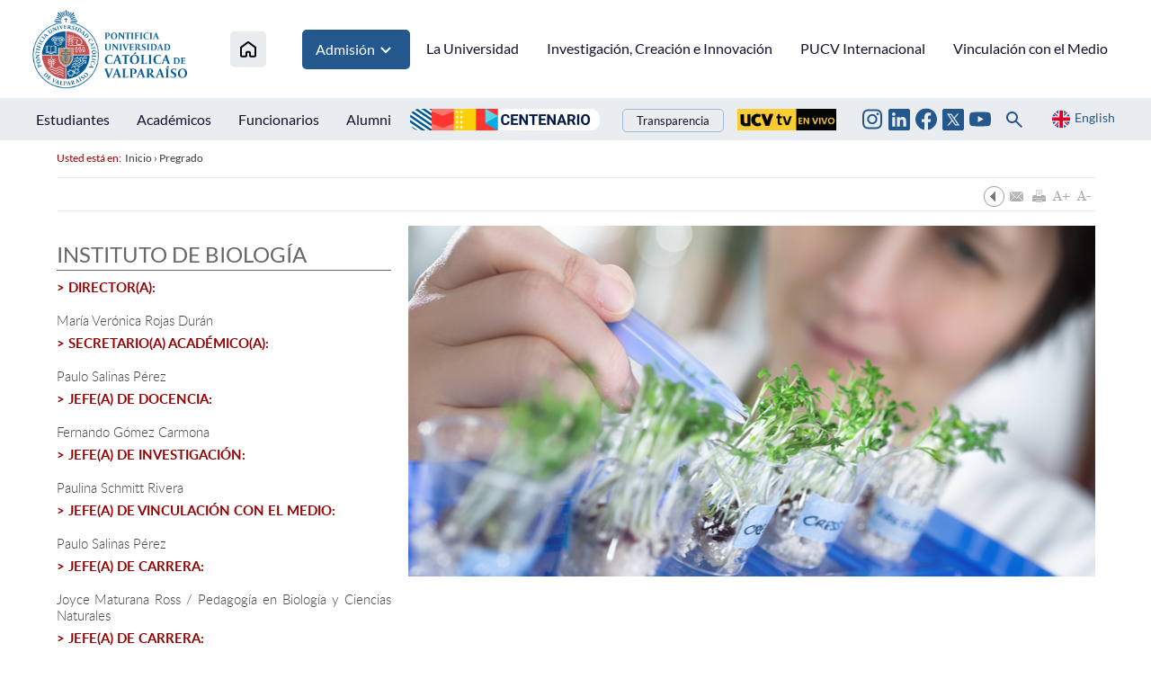

--- FILE ---
content_type: text/css; charset=utf-8
request_url: http://www.ucv.cl/pucv/css/v1/global.css
body_size: 10868
content:
@charset "UTF-8";
/*--------------- Comunes ---------------*/
html { -webkit-text-size-adjust: none;}
body {background:#FFFFFF; font-family:'LatoRegular', Arial, Helvetica, sans-serif; margin:0;}
* {font-family:'LatoRegular', Arial, Helvetica, sans-serif;}
a {text-decoration:none; color:#37240C; outline:none;}
a:hover {text-decoration:underline;}
strong {font-weight:bold;}
.separa {width:100%; clear:both; height:0; display:block; margin:0; padding:0;}
.aleft {float:left;}
.aright {float:right;}
.anone {float:none;}
.hide {display:none;}
.left {text-align:left;}
.right {text-align:right;}
.hide {display:none;}
.block, .show {display:block;}
.breadcrumbs { font-family:LatoRegular,Verdana, Geneva, sans-serif; display:block; font-size:12px; color:#960000; margin:1.3em 0;}
.breadcrumbs a {color:#363636; font-family:LatoRegular,Verdana, Geneva, sans-serif;}
.subir {margin:0; padding:.5em 0 1em 0; font-size:12px; font-weight:normal; color:#0e7a7a; text-align:right;}
.subir a {margin:0; font-size:11px;  font-weight:normal; color:#003366; text-align:right; background:#F0F0F0; border-radius:3px; padding:.5em 1.2em; text-decoration:none;}
.subir a:hover {background:#003366; color:#FFFFFF;}
.autor {display:block; font-size:12px; color:#000000; font-style:italic; margin:8px 0;}
.only-responsive {display:none;}
.margin-middle {margin:0 auto !important; display:table;}
.margin0 {margin:0 !important;}
.m-top20 {margin:20px 0 0 0;}
.aleft.m-top20 {margin:20px 0 0 6px !important;}
/* FIN Comunes */

/*--------------- Estructurales ---------------*/
#main {margin:0 auto; clear:both;}
#header {width:100%; display:block; margin:0 auto; padding:0; position:relative;}
#footer {width:100%; display:block; margin:0 auto; background:#F0F0F0;}

#header .auxi.caja-blanca {max-width:1155px;}
#header  .caja-gris.grid-12 .usuarios.grid-11 {max-width:1155px; margin:0 auto;}
/* FIN Estructurales */

/*--------------- Header ---------------*/
#header .auxi.caja-blanca {margin:0 auto; padding:0;}
h1#logo {margin:20px 0 0;}
.redes-sociales.aright.grid-5 {min-width:425px; width:auto;}

/*Menu principal*/
.temas .menu-principal li.first {border:0;}
.temas .menu-principal li.first a {background:url(/pucv/imag/v1/auxi/icoHomeOn.png) no-repeat 20px 68px; width:55px; text-align:left; padding:70px 0 0 40px; }
.temas .menu-principal li {float:left; border-left:1px solid #f5f5f7;text-align:center;}
.temas .menu-principal li a {color:#12132a; float:left; font-family:LatoLight,Verdana,Geneva,sans-serif; font-size:13px; height:78px; line-height:120%; padding:70px 10px 0; width:90px; font-weight:bold; transition:all 0.3s ease-out 0s; }
.temas .menu-principal li:hover a {transition:all 0.3s ease-out 0s; background-color:#f0f3f5; text-decoration:none;}
.temas .menu-principal li.first:hover a {background:url(/pucv/imag/v1/auxi/icoHomeOf.png) no-repeat 20px 68px #f0f3f5;}

.temas .menu-principal li.selected {background-color:#f0f3f5;}
.temas .menu-principal li.first.selected a {background:url(/pucv/imag/v1/auxi/icoHomeOf.png) no-repeat 20px 68px;}
/*menu responsive*/
#header .menu_btn {width:100%; color:#ffffff; cursor:pointer; display:none; padding:0; text-align:left; clear:both; margin:0 auto; background:#000031;}
#header .menu_btn img {margin:0 auto; display:table;}
#header .menu_btn strong {float:left; margin:10px 5px 0 0;}
#header .menu_btn.activo { background:#000031;}

/*Menu secundario*/
.caja-gris {background-color:#eaedef;}
.usuarios.grid-11 {margin:0 auto;}
ul.menu-secundario {float:left; margin:10px 0;}

ul.menu-secundario li, ul.menu-secundario li + li {padding:3px 20px 3px 20px; margin:0;}
ul.menu-secundario li.selected, ul.menu-secundario li:hover {background-color:#d9dbdd; margin:0 transition: all 0.3s ease-out 0s;}
ul.menu-secundario li:hover a {text-decoration:none;}
		
ul.menu-secundario li {float:left; transition: all 0.3s ease-out 0s;}
ul.menu-secundario li + li { border-left:1px solid #687782;}
ul.menu-secundario li a {float:left; font-family:LatoBold,Verdana,Geneva,sans-serif; font-size:15px; color:#687782;}

.aright.grid-5 {width:36%;}
.usuarios ul.social {float:right;}
.usuarios ul.social li {float:left; margin:8px 15px 0 0;}
.usuarios ul.social li + li, .usuarios ul.social li.banner {margin:4px 0 0 3px;}
.usuarios ul.social li a {font-family:LatoLight,Verdana,Geneva,sans-serif; font-size:11px; color:#12132a;}
.buscador {float:right; background-color:#f9f9fa; border:1px solid #999898; width:200px; margin:4px 0 0 4px;}
.buscador .boto-buscar {background:url(/pucv/imag/v1/auxi/icoHomeOf.png) no-repeat left 68px;}
.buscador .campo {border:1px solid #FFF; padding:3px 5px; width:92%; color:#B3B4B4;}
.buscador .lupa {float:left; height:26px; width:26px;}

/* FIN Header */


/*--------------- MAIN ---------------*/

/*Slider Postgrados*/
.bx-wrapper {position:relative;}
#destacado.postgrado {position:relative; margin:0 auto;}
#destacado.postgrado .breadcrumbs.portada {background:url(/pucv/imag/v1/bg/Bg_transparente1.png) repeat left top; position:absolute; left:100px; top:45px; z-index:99; padding:10px; margin:0;}
#destacado.postgrado .breadcrumbs.portada, #destacado.postgrado .breadcrumbs.portada a {color:#fff; font-family:LatoRegular,Verdana,Geneva,sans-serif;}
ul.bxslider li .box-txt {background:url(/pucv/imag/v1/bg/Bg_transparente1.png) repeat left top; position:absolute; left:45px; bottom:15px; padding:10px;
-moz-border-radius-topleft:15px;
-webkit-border-top-left-radius:15px;
 border-top-left-radius:15px;
-moz-border-radius-bottomright:15px;
-webkit-border-bottom-right-radius:15px;
border-bottom-right-radius:15px;
}
ul.bxslider li .aright.box-txt {right:100px; left:auto;}
#destacado.postgrado .breadcrumbs.portada {background:url("/pucv/imag/v1/bg/Bg_transparente1.png") repeat scroll left top; left:45px; margin:0; padding:10px; position:absolute; top:45px; z-index:99;
-moz-border-radius-topright: 5px;
-webkit-border-top-right-radius: 5px;
border-top-right-radius: 5px;
-moz-border-radius-bottomleft: 5px;
-webkit-border-bottom-left-radius: 5px;
border-bottom-left-radius: 5px;}
ul.bxslider li img {width:100%; height:auto;}
ul.bxslider li .box-txt h2 {font-size:25px; line-height:110%; margin:0 0 10px;font-family:LatoBold,Verdana,Geneva,sans-serif; color:#FFF;}
ul.bxslider li .box-txt h2 a {font-family:LatoBold,Verdana,Geneva,sans-serif; color:#FFF;}
ul.bxslider li .box-txt p {font-family:LatoLight,Verdana,Geneva,sans-serif; color:#FFF; font-size:16px; line-height:125%; text-align:justify;}
ul.bxslider li .box-txt .fecha {font-family:LatoRegular,Verdana,Geneva,sans-serif; color:#FFF; font-size:12px;}
ul.bxslider li .box-txt .seccion {font-family:UbuntuBold,Verdana,Geneva,sans-serif; color:#FFF; font-size:12px; background-color:#12132A; padding:5px 12px;
-moz-border-radius-topright: 5px;
-webkit-border-top-right-radius: 5px;
border-top-right-radius: 5px;
-moz-border-radius-bottomleft: 5px;
-webkit-border-bottom-left-radius: 5px;
border-bottom-left-radius: 5px;
}

.bx-controls .bx-controls-direction .bx-prev {background:url(/pucv/imag/v1/auxi/sprite_control.png) no-repeat left -245px; width:21px; height:35px; position:absolute; left:10px; top:30%; font-size:0; z-index:500;}
.bx-controls .bx-controls-direction .bx-next {background:url(/pucv/imag/v1/auxi/sprite_control.png) no-repeat right -245px; width:21px; height:35px; position:absolute; right:10px; top:30%; font-size:0; z-index:500;}

/*.bx-controls .bx-controls-direction .bx-prev:hover {background-position:left -119px;}
.bx-controls .bx-controls-direction .bx-next:hover {background-position:right -119px;}*/

.inicio.grid-12 .bx-wrapper {position:relative;}
.inicio.grid-12 .bx-wrapper .bx-controls .bx-controls-direction .bx-prev {width:21px; height:35px; background-position:left -245px; top:45%;}
.inicio.grid-12 .bx-wrapper .bx-controls .bx-controls-direction .bx-next {width:21px; height:35px; background-position:right -245px; top:45%;}
ul.bxslider.inicio li .box-txt.box-txt h2 {margin:10px 0 10px;}
/*ul.bxslider.inicio li .box-txt {background:none;}*/


/*Preguntas*/
.subtitulos-faq {background:url(/pucv/imag/v1/auxi/sprite.png) no-repeat 14px -204px; clear:both; float:left; max-width:100%; padding:8px 10px 8px 25px; width:96.7%; font-family:LatoSemibold,Verdana,Geneva,sans-serif; font-size:16px; line-height:140%; color:#fff;}
.subtitulos-faq:hover, .bg-color1:hover, .bg-color2:hover, .bg-color3:hover, .bg-color4:hover, .bg-color5:hover {background-position:14px -248px !important; text-decoration:none;}
.subtitulos-faq.selected, .bg-color1.selected, .bg-color2.selected, .bg-color3.selected, .bg-color4.selected, .bg-color5.selected {background-position:14px -248px !important; text-decoration:none;}
.subtitulos-faq a {clear:both; color:#fff; float:left; font-family:LatoSemibold,Verdana,Geneva,sans-serif; font-size:16px; line-height:140%; width:100%; text-decoration:none;}
.respuesta.CUERPO {max-width:100%; padding:15px; font-family:LatoLight,Verdana, Geneva, sans-serif; color:#666666; font-size:17px; line-height:130%; color:#484544; clear:both; margin:0; text-align:left;}
#noticias > #menuPreguntas li ul .respuesta.CUERPO {padding:15px 0;}
#noticias > #menuPreguntas li ul .respuesta.CUERPO a.vermas-inicio {font-family:Lato,Verdana, Geneva, sans-serif; color:#A81916; font-size:16px; line-height:130%; color:#A81916; margin:0 15px 0 0;}
.respuesta.CUERPO p { margin:0; line-height:130%;}
ul#menuPreguntas li ul {clear:both;}
.respuesta .foto-respuesta {width:100%; height:auto; margin:10px 0}

a.bg-color1.vermas-inicio {color:#33335a !important; background:none;}
a.bg-color2.vermas-inicio {color:#c03333 !important; background:none;}
a.bg-color3.vermas-inicio {color:#9999ac !important; background:none;}
a.bg-color4.vermas-inicio {color:#346795 !important; background:none;}
a.bg-color5.vermas-inicio {color:#a69a53 !important; background:none;}

.bg-color1, .bg-color1.box-contenido {background:#33335a;}
.subtitulos-faq.bg-color1 {background:url(/pucv/imag/v1/auxi/sprite.png) no-repeat 14px -204px #33335a;}
.CUERPO.bg-color1{background:none !important;}
.bg-color1.box-txt,.box-over.bg-color1, .bg-color1.breadcrumbs.portada, .bg-color1.mascara {background:url(/pucv/imag/v1/bg/bg-color1.png) repeat left top !important;}
#noticias > #menuPreguntas li ul .respuesta.CUERPO .ar5 h3.titular a.bg-color1 {background:none !important; color:#33335a;}

.bg-color2, .bg-color2.box-contenido {background:#c03333;}
.subtitulos-faq.bg-color2 {background:url(/pucv/imag/v1/auxi/sprite.png) no-repeat 14px -204px #c03333;}
.CUERPO.bg-color2{background:none !important;}
.bg-color2.box-txt,.box-over.bg-color2, .bg-color2.breadcrumbs.portada, .bg-color2.mascara {background:url(/pucv/imag/v1/bg/bg-color2.png) repeat left top !important;}
#noticias > #menuPreguntas li ul .respuesta.CUERPO .ar5 h3.titular a.bg-color2 {background:none !important; color:#c03333;}

.bg-color3, .bg-color3.box-contenido {background:#9999ac;}
.subtitulos-faq.bg-color3 {background:url(/pucv/imag/v1/auxi/sprite.png) no-repeat 14px -204px #9999ac;}
.CUERPO.bg-color3{background:none !important;}
.bg-color3.box-txt,.box-over.bg-color3, .bg-color3.breadcrumbs.portada, .bg-color3.mascara {background:url(/pucv/imag/v1/bg/bg-color3.png) repeat left top !important;}
#noticias > #menuPreguntas li ul .respuesta.CUERPO .ar5 h3.titular a.bg-color3 {background:none !important; color:#9999ac;}

.bg-color4, .bg-color4.box-contenido {background:#346795;}
.subtitulos-faq.bg-color4 {background:url(/pucv/imag/v1/auxi/sprite.png) no-repeat 14px -204px #346795;}
.CUERPO.bg-color4{background:none !important;}
.bg-color4.box-txt,.box-over.bg-color4, .bg-color4.breadcrumbs.portada, .bg-color4.mascara {background:url(/pucv/imag/v1/bg/bg-color4.png) repeat left top !important;}
#noticias > #menuPreguntas li ul .respuesta.CUERPO .ar5 h3.titular a.bg-color3 {background:none !important; color:#346795;}

.bg-color5, .bg-color5.box-contenido {background:#a69a53;}
.subtitulos-faq.bg-color5 {background:url(/pucv/imag/v1/auxi/sprite.png) no-repeat 14px -204px #a69a53;}
.CUERPO.bg-color5{background:none !important;}
.bg-color5.box-txt,.box-over.bg-color5, .bg-color5.breadcrumbs.portada, .bg-color5.mascara {background:url(/pucv/imag/v1/bg/bg-color5.png) repeat left top !important;}
#noticias > #menuPreguntas li ul .respuesta.CUERPO .ar5 h3.titular a.bg-color5 {background:none !important; color:#a69a53;}

/*facultados*/
.box-contenido {background:url(/pucv/imag/v1/bg/Bg_transparente1.png) repeat left top; margin:0 0 15px; padding:0 0 15px;
-moz-border-radius-topright: 15px;
-webkit-border-top-right-radius: 15px;
border-top-right-radius: 15px;
-moz-border-radius-bottomleft: 15px;
-webkit-border-bottom-left-radius: 15px;
border-bottom-left-radius: 15px;}
.foto-contenido {float:left; margin:8px 15px 0 8px;-moz-border-radius-topright: 15px;
-webkit-border-top-right-radius: 15px;
border-top-right-radius: 15px;
-moz-border-radius-bottomleft: 15px;
-webkit-border-bottom-left-radius: 15px;
border-bottom-left-radius: 15px;}
.box-contenido ul.art-contenido {float:left; width:60%; margin:15px 0 0 0;}
.box-contenido ul.art-contenido.sin-foto {margin:15px 0 0 15px;}
.box-contenido.pregrado .art-contenido {margin:15px 0 0 10px; width:93%;}
ul.art-contenido li {color:#ffffff; font-family:LatoBold,Verdana,Geneva,sans-serif; font-size:15px; margin:0 0 10px;}
ul.art-contenido li + li {background:url("/pucv/imag/v1/auxi/sprite.png") no-repeat scroll left -215px; padding:0 0 0 10px; margin:0 0 5px;}
ul.art-contenido li + li > * {font-family:LatoRegular,Verdana,Geneva,sans-serif !important; font-size:13px; margin:0 0 5px;}
ul.art-contenido li a {color:#ffffff; font-family:LatoBold,Verdana,Geneva,sans-serif; margin:0; line-height:125%;}
ul.art-contenido li p {font-family:LatoRegular,Verdana,Geneva,sans-serif; font-size:13px; line-height:125%;}

/*sidebar*/
ul.menu-seccion {background-color:#33335a; border-bottom-left-radius:15px; border-top-right-radius:15px; max-width:100%; overflow:hidden; padding:15px; margin:0 0 15px;}
ul.menu-seccion li {max-width:100%; width:100%; clear:both; float:left; border-bottom:1px solid #4a4a87;}
ul.menu-seccion li:hover {background:#4a4a87; transition: all 0.3s ease-out 0s;}
ul.menu-seccion li a {background:url(/pucv/imag/v1/auxi/sprite.png) no-repeat scroll left -208px; padding:0 0 0 10px; clear:both; color:#ffffff; float:left; font-family:LatoRegular,Verdana,Geneva,sans-serif; font-size:16px; line-height:125%; padding:5px 0 5px 15px; max-width:100%; width:96%; text-decoration:none;}



/*Agenda*/
.art-agenda {padding:0; float:left; margin:0 4px 0; height:auto; min-height:120px; position:relative;}
.art-agenda .box-fecha {float:left; margin:0 20px 0 0; text-align:center; border:1px solid #3f3f3f; padding:5px;
-moz-border-radius-topright: 5px;
-webkit-border-top-right-radius: 5px;
border-top-right-radius: 5px;
-moz-border-radius-bottomleft: 5px;
-webkit-border-bottom-left-radius: 5px;
border-bottom-left-radius: 5px;}
.art-agenda .box-fecha .numero-fecha {font-family:LatoRegular,Verdana, Geneva, sans-serif; font-size:30px; color:#3F3F3F;}
.art-agenda .box-fecha .mes-fecha {clear:both; display:block; font-family:LatoRegular,Verdana, Geneva, sans-serif; font-size:11px; color:#3F3F3F; text-transform:uppercase;}
.art-agenda .aleft {width:70%; padding:5px 0 35px;}
.art-agenda .aleft h4.titular {font-family:LatoBold,Verdana, Geneva, sans-serif; font-size:15px; color:#3F3F3F;}
.art-agenda .aleft h4.titular a {font-family:LatoBold,Verdana, Geneva, sans-serif; color:#3F3F3F; line-height:130%;}
.art-agenda .aleft p {font-family:LatoRegular,Verdana, Geneva, sans-serif; font-size:13px; color:#6D6D6D; line-height:130%; clear:both; margin:0 0 5px;}
.art-agenda .aleft a.link {font-family:LatoRegular,Verdana, Geneva, sans-serif; font-size:13px; color:#6D6D6D; float:right; position:absolute; bottom:10px; right:13%;}


/*Box Artículo*/
#box-banner > .ar5 + .ar5 {margin:0 0 0 22px;}
.grid-11.margin-middle .grid-6.ar5 {margin:0 0 0 !important; width:49.2% !important;}
.grid-11.margin-middle .grid-6.ar5 .foto a.foto-medio, .grid-11.margin-middle .grid-6.ar5 .foto a img {width:100%; height:auto;}
.ar5 {width:370px; float:left;}
.ar5.small {border-bottom:1px solid #CCC; padding:0 0 10px; margin:0 0 10px; width:100% !important;}
.ar5.small a.aright {margin:5px;}
#noticias > #menuPreguntas li ul .respuesta.CUERPO .ar5 {margin:5px 0 5px; width:32.26% !important;}
#noticias > #menuPreguntas li ul .respuesta.CUERPO .ar5 +.ar5  {margin:5px 0 5px 1.6% !important; width:32.26% !important;}
#noticias > #menuPreguntas li ul .respuesta.CUERPO .ar5 .foto a img {width:100%; height:auto;}
.ar5.aright {float:right;}
.ar5 .foto {position:relative;}
.ar5 h3.titular, .grid-4.aleft h4.titular {font-family:LatoBold,Verdana, Geneva, sans-serif; font-size:25px; color:#3F3E3F; margin:17px 0; clear:both; float:left;}
#descripcion .grid-4 h4.titular, #descripcion .grid-4 h4.titular a {font-size:22px;}
#descripcion .grid-4 p {font-size:18px;}
#descripcion .grid-4 a {font-size:16px;}
.ar5.small h3.titular {font-family:LatoBold,Verdana, Geneva, sans-serif; font-size:18px; color:#3F3E3F; margin:0; float:none; clear:none;}
.ar5 h3.titular a, .grid-4.aleft h4.titular a {font-family:LatoBold,Verdana, Geneva, sans-serif; color:#3F3E3F;}
.ar5 h3.titular a:hover {text-decoration:none;}
.ar5 p, .grid-4.aleft p {font-family:LatoLight,Verdana, Geneva, sans-serif; font-size:20px; line-height:125%; color:#6C6C6C; margin:0 0 25px; clear:both; float:left;}
.ar5 p a, .grid-4.aleft p a {font-family:LatoLight,Verdana, Geneva, sans-serif; font-size:17px; line-height:125%; color:#6C6C6C; margin:0 0 25px; font-weight:bold;}
.grid-4.aleft p {text-align:justify;}
.ar5 .seccion.aright {clear:both; font-family:UbuntuBold,Verdana,Geneva,sans-serif; color:#FFF; font-size:12px; background-color:#A81916; padding:5px 12px;
-moz-border-radius-topright: 5px;
-webkit-border-top-right-radius: 5px;
border-top-right-radius: 5px;
-moz-border-radius-bottomleft: 5px;
-webkit-border-bottom-left-radius: 5px;
border-bottom-left-radius: 5px;}
.ar5.aright .seccion.aright {background-color:#143F72;}
.ar5 .fecha.aright {font-family:LatoHairline,Verdana, Geneva, sans-serif; font-size:15px; color:#6C6C6C; margin:10px 0; clear:both;}
.ar5.small .fecha.aright {margin:5px 0;}

.ar5 .foto {overflow:hidden; float:left;}
.ar5 .video {overflow:hidden; float:left; width:100%;}
.ar5 .foto.aleft {float:left; margin:0 10px 0 0;}
.box-over {background:url(/pucv/imag/v1/auxi/bg_txt.png) repeat left top; max-width:100%; height:0; position:absolute; left:0; right:0; bottom:0; margin:0 auto; transition:all 0.3s ease-out 0s; -webkit-transition:all 0.3s ease-out 0s; opacity:0.1; filter: alpha(opacity=10); /* For IE8 and earlier */}

.foto a, .foto a img {float:left;}
.foto:hover .box-over {height:85px; padding:0; transition:all 0.3s ease-out 0s; -webkit-transition:all 0.3s ease-out 0s; opacity:1; filter: alpha(opacity=100); /* For IE8 and earlier */}
.foto .box-over .ico-galeria {background:url(/pucv/imag/v1/auxi/sprite.png) no-repeat left -358px; width:30px; height:26px; float:left; margin:30px 0 30px 20px;}
.foto .box-over .ico-video {background:url(/pucv/imag/v1/auxi/sprite.png) no-repeat left -391px; width:28px; height:18px; float:left; margin:35px 0 30px 38px;}
.foto .box-over a.compartir {background:url(/pucv/imag/v1/auxi/sprite.png) no-repeat left -417px; width:25px; height:28px; float:left; margin:29px 0 30px 38px;}
.foto .box-over a.leer-mas {font-size:22px; color:#FFFFFF; float:right; margin:30px 20px 30px 0;}
 /*Box Artículo*/

 /*Area 7*/
#redes-box.grid-12 {margin:30px auto 50px; background-color:#f4f4f4; border-bottom:1px solid #e5e6e5; border-top:1px solid #e5e6e5; clear:both;}
#redes-box.grid-12 .grid-11 {margin:15px auto;}
#redes-box.grid-12 .grid-11 #video-player {height:auto!important; width:100%!important;}
#redes-include .grid-12 {overflow:hidden;}
.uiGrid._51mz.pluginConnectButtonLayoutRoot._3c9t {width:100%;}
/*Fin Area 7*/

/*filtrado de articulos*/
#filtrado {position:relative;}
#container, #container2, .box-tabs.contenidos {clear:both; margin:20px 0 0 ;}
ul.menu-filtrado {width:100%;}
ul.menu-filtrado li {float:left;}
ul.menu-filtrado li + li { border-left:1px solid #CCC;}
ul.menu-filtrado li a {font-family:LatoRegular,Verdana,Geneva,sans-serif; color:#ffffff; font-size:16px; line-height:125%; background-color:#B10000; padding:5px 45px; float:left; text-decoration:none; -webkit-transition:background-color 0.3s ease-out 0s; transition:background-color 0.3s ease-out 0s;}
ul.menu-filtrado li a:hover, ul.menu-filtrado li a.selected {background-color:#d92525; -webkit-transition:background-color 0.3s ease-out 0s; transition:background-color 0.3s ease-out 0s;}
.box-contenido.grid-4 {margin: 5px; float:left;}
.foto-pregrado {position:relative; overflow:hidden;}
.foto-pregrado .mascara {background:url(/pucv/imag/v1/auxi/bg_txt.png) repeat left top; width:90px; height:0; position:absolute; right:0; bottom:0; transition:all 0.3s ease-out 0s; -webkit-transition:all 0.3s ease-out 0s; opacity:0.1; filter: alpha(opacity=10); /* For IE8 and earlier */
-moz-border-radius-topright: 15px;
-webkit-border-top-right-radius: 15px;
border-top-right-radius: 15px;
-moz-border-radius-bottomleft: 15px;
-webkit-border-bottom-left-radius: 15px;
border-bottom-left-radius: 15px;}

.foto-pregrado:hover .mascara {opacity:1.0; filter: alpha(opacity=100); /* For IE8 and earlier */ height:90px; padding:0; transition:all 0.3s ease-out 0s; -webkit-transition:all 0.3s ease-out 0s;}

.foto-pregrado .mascara .ubicacion {background:url(/pucv/imag/v1/auxi/sprite.png) no-repeat left -512px; width:15px; height:24px; display:block; float:right; margin:40% 0 0 0}
.foto-pregrado .mascara .ficha {background:url(/pucv/imag/v1/auxi/sprite.png) no-repeat -26px -512px; width:19px; height:22px; display:block; float:right; margin:40% 20% 0 }

/* MULTIMEDIA VIDEO */
#video-player {width:100%!important; height:auto!important;}
.box-video {position:relative; padding-bottom:56.25%; /* 16:9 */ padding-top:25px; height:0;}
.box-video iframe, .box-video iframe {height: 100%; left: 0; position: absolute; top: 0; width: 100%;}

/*-------------------oo------------------------*/

/*Area 8*/
ul.redes-footer {float:right;}
ul.redes-footer li {float:left; margin:0 0 0 3px;}
ul.redes-footer li.tit-redes {font-family:LatoMedium,Verdana, Geneva, sans-serif; font-size:15px; color:#868686; margin:0 8px 0 0;}
ul.redes-footer li.tit-redes span {background:url(/pucv/imag/v1/auxi/sprite.png) no-repeat left -483px; width:17px; height:17px; display:block; float:right; margin:0 0 0 5px;}
/*Fin Area 8*/


/*Box Facebook*/
.box-facebook .img-facebook {float:left; margin:0 20px 10px 0;}
.box-facebook h4.titular {font-family:LatoMedium,Verdana, Geneva, sans-serif; font-size:38px; color:#0A5B91;}
.box-facebook .facebook {color:#fff !important; height:145px; margin-bottom:20px; overflow:hidden; position:relative;}
.fb_iframe_widget {display:inline-block; position:relative;}
.fb_iframe_widget, .fb_iframe_widget span, .fb_iframe_widget span iframe[style] {width:100% !important; overflow:hidden;}
.fb-like-box {position:absolute; top:-75px;}
.aleft .fb-like {max-width:100% !important;  width:190px !important;}
/*FIN Box Facebook*/

/*Inicio Area 2*/
#destacado.agenda {background-color:#f4f4f4; border-top:1px solid #e5e6e5; border-bottom:1px solid #e5e6e5; margin:25px auto; clear:both; max-width:100%; padding:0 0 15px;}
#destacado.agenda .rotulo-agenda {margin:15px auto 35px;}
.rotulo-agenda h3 {float:left; border:1px solid #828282; padding:7px 12px; font-family:LatoRegular,Verdana, Geneva, sans-serif; font-size:24px; color:#3F3E3F;
-moz-border-radius-topright: 5px;
-webkit-border-top-right-radius: 5px;
border-top-right-radius: 5px;
-moz-border-radius-bottomleft: 5px;
-webkit-border-bottom-left-radius: 5px;
border-bottom-left-radius: 5px;}
.rotulo-agenda a.link {float:right; background-color:#A81916; color:#FFF; font-family:LatoRegular,Verdana, Geneva, sans-serif; font-size:16px; padding:5px 10px; margin:14px 0 0 0;
-moz-border-radius-topright: 5px;
-webkit-border-top-right-radius: 5px;
border-top-right-radius: 5px;
-moz-border-radius-bottomleft: 5px;
-webkit-border-bottom-left-radius: 5px;
border-bottom-left-radius: 5px;}
.rotulo-agenda a.link:hover {text-decoration:none;}
/*Fin Inicio Area 2*/

#destacado.postgrado {max-width:1155px;}
#informacion.postgrado {max-width:1155px;}
.grid-11.margin-middle {max-width:1155px;}
#accesos.directos {max-width:1155px;}
/*#destacado.agenda {max-width:1155px;}*/
/*#redes.grid-12 {max-width:1155px;}*/

/*Rotulo*/
.rotulo.grid-12 h3 {background:url("/pucv/imag/v1/auxi/sprite.png") no-repeat 24px -302px; font-family:LatoRegular,Verdana, Geneva, sans-serif; font-size:24px; color:#12132A; float:left; padding:0 0 0 70px;}
.rotulo.grid-12 a.link {font-family:LatoRegular,Verdana, Geneva, sans-serif; font-size:16px; color:#12132A; float:right;}

/*Inicio Area 5*/
.aright.grid-4 .banner370 {margin:0 0 30px;}
/*Inicio Fin Area 5*/

/*despliegue de menu*/
.boxCategorias {float:right; height:33px; margin:0; width:255px;}
.boxCategorias span {float:left; font-family:LatoRegular,Verdana,Geneva,sans-serif; font-size:14px; line-height:120%; color:#6d6d6d; padding:5px 0 0 0;}
.ver_mas {display:block; float:left; margin:0 0 0 5px; min-width:110px; padding:0; position:relative; text-align:left;}
.ver_mas .abrir {color:#000; /*display:inline-block; min-width:150px;*/ padding:0; text-align:left;}
.ver_mas .abrir a {background:url("/pucv/imag/v1/auxi/arrowdown.gif") no-repeat right 50% #b10000; color:#fff; float:left; font-family:"LatoRegular",Arial,Helvetica,sans-serif; width:226px; padding:7px 17px 7px 7px;}
.ver_mas ul {min-width:154px; background:#b10000; color:#000; display:none; margin:0 !important; padding:10px 0 3px; position:absolute; left:0; top:100%; z-index:999;}
.ver_mas ul li {border-top:1px solid #ff6262 !important; float:left; clear:both; width:100%; transition: background-color 0.3s ease-out 0s;}
.ver_mas ul li + li {border-left:0px solid #ccc !important;}
/*.ver_mas ul li a, .ver_mas ul li .subtit {color:#fff !important; text-align:left; padding:10px !important; min-width:104px; font-family:"LatoRegular",Arial,Helvetica,sans-serif !important; float:left !important; font-size:13px !important;}*/
.ver_mas ul li a, .ver_mas ul li .subtit {color:#fff !important; text-align:left; padding:10px !important; max-width:100%; width:92%; font-family:"LatoRegular",Arial,Helvetica,sans-serif !important; float:left !important; font-size:13px !important;}
.ver_mas ul li ul {float:right; left:0; position:relative; top:0; width:auto; padding:0;}
.ver_mas ul li .subtit {font-weight:bold;}
.ver_mas ul li ul li:hover, .ver_mas ul li.select {transition: background-color 0.3s ease-out 0s; background:#c00202; border-top:0px; border-left:0px; border-right:0px; border-bottom:1px solid #c00202; margin:0;}
.ver_mas ul li ul li:hover a, .ver_mas ul li.select a {color:#FFF;}



/* FIN MAIN */


/*--------------- Footer ---------------*/
#footer {background-color:#f4f4f4; margin:20px auto 0;}
#footer .auxi {margin:0 auto; padding:20px 0;}
#footer .auxi p {font-size:14px; color:#333; margin:0 auto; padding:0; text-align:center; }
#footer .auxi .banner285 {display:table; margin:0 auto;}
#footer .auxi ul.menu-footer {display:table; margin:50px auto 20px;}
#footer .auxi ul.menu-footer li {float:left; font-family:LatoRegular,Verdana, Geneva, sans-serif; color:#12132A; font-size:17px;}
#footer .auxi ul.menu-footer li a {font-family:LatoRegular,Verdana, Geneva, sans-serif; color:#12132A;}
#footer .auxi ul.menu-footer li + li {margin:0 0 0 15px; padding:0 0 0 15px; border-left:1px solid #12132A}
#footer .auxi .banners {display:table; margin:0 auto;}
#footer .auxi .banners .banner110 {float:left; margin:0;}
#footer .auxi .banners .banner110 + .banner110 {margin:0 0 0 20px;}
#footer .auxi .txt-footer {margin:0 0 60px;}
#footer .auxi .txt-footer p, #footer .auxi .txt-footer p a {font-family:LatoLight,Verdana, Geneva, sans-serif; color:#3F3E3F; font-size:15px;}
#footer .auxi .banners .banner110 a, #footer .auxi .banners .banner110 a img { width:80%; height:auto;}
/* FIN Footer */



/*--------------- FONT FACE ---------------*/
/*LatoRegular*/
@font-face {
	font-family: 'LatoRegular';
	src: url('fonts/Lato_Regular.eot');
	src: url('fonts/Lato_Regular.svg#LatoRegular') format('svg'),
		url('fonts/Lato_Regular.eot?#iefix') format('embedded-opentype'),
		url('fonts/Lato_Regular.woff') format('woff'),
		url('fonts/Lato_Regular.ttf') format('truetype');
	font-weight: normal;
	font-style: normal;
}

@media screen and (-webkit-min-device-pixel-ratio:0) {
  @font-face {
    font-family: 'LatoRegular';
    src: url('fonts/Lato_Regular.svg') format('svg');
  }
}
/*FIN LatoRegular*/

/*LatoLight*/
@font-face {
	font-family: 'LatoLight';
	src: url('fonts/Lato_Light.eot');
	src: url('fonts/Lato_Light.svg#LatoLight') format('svg'),
		url('fonts/Lato_Light.eot?#iefix') format('embedded-opentype'),
		url('fonts/Lato_Light.woff') format('woff'),
		url('fonts/Lato_Light.ttf') format('truetype');
	font-weight: normal;
	font-style: normal;
}

@media screen and (-webkit-min-device-pixel-ratio:0) {
  @font-face {
    font-family: 'LatoLight';
    src: url('fonts/Lato_Light.svg') format('svg');
  }
}
/*FIN LatoLight*/

/*LatoBold*/
@font-face {
	font-family: 'LatoBold';
	src: url('fonts/Lato_Bold.eot');
	src: url('fonts/Lato_Bold.svg#LatoBold') format('svg'),
		url('fonts/Lato_Bold.eot?#iefix') format('embedded-opentype'),
		url('fonts/Lato_Bold.woff') format('woff'),
		url('fonts/Lato_Bold.ttf') format('truetype');
	font-weight: normal;
	font-style: normal;
}

@media screen and (-webkit-min-device-pixel-ratio:0) {
  @font-face {
    font-family: 'LatoBold';
    src: url('fonts/Lato_Bold.svg') format('svg');
  }
}
/*FIN LatoBold*/


/*LatoMedium*/
@font-face {
	font-family: 'LatoMedium';
	src: url('fonts/Lato_Medium.eot');
	src: url('fonts/Lato_Medium.svg#LatoMedium') format('svg'),
		url('fonts/Lato_Medium.eot?#iefix') format('embedded-opentype'),
		url('fonts/Lato_Medium.woff') format('woff'),
		url('fonts/Lato_Medium.ttf') format('truetype');
	font-weight: normal;
	font-style: normal;
}

@media screen and (-webkit-min-device-pixel-ratio:0) {
  @font-face {
    font-family: 'LatoMedium';
    src: url('fonts/Lato_Medium.svg') format('svg');
  }
}
/*FIN LatoMedium*/


/*LatoSemibold*/
@font-face {
	font-family: 'LatoSemibold';
	src: url('fonts/Lato-Semibold.eot');
	src: url('fonts/Lato-Semibold.svg#LatoSemibold') format('svg'),
		url('fonts/Lato-Semibold.eot?#iefix') format('embedded-opentype'),
		url('fonts/Lato-Semibold.woff') format('woff'),
		url('fonts/Lato-Semibold.ttf') format('truetype');
	font-weight: normal;
	font-style: normal;
}

@media screen and (-webkit-min-device-pixel-ratio:0) {
  @font-face {
    font-family: 'LatoSemibold';
    src: url('fonts/Lato-Semibold.svg') format('svg');
  }
}
/*FIN LatoSemibold*/

/*UbuntuBold*/
@font-face {
	font-family: 'UbuntuBold';
	src: url('fonts/Ubuntu_Bold.eot');
	src: url('fonts/Ubuntu_Bold.svg#UbuntuBold') format('svg'),
		url('fonts/Ubuntu_Bold.eot?#iefix') format('embedded-opentype'),
		url('fonts/Ubuntu_Bold.woff') format('woff'),
		url('fonts/Ubuntu_Bold.ttf') format('truetype');
	font-weight: normal;
	font-style: normal;
}

@media screen and (-webkit-min-device-pixel-ratio:0) {
  @font-face {
    font-family: 'UbuntuBold';
    src: url('fonts/Ubuntu_Bold.svg') format('svg');
  }
}
/*FIN UbuntuBold*/

/*UbuntuBold*/
@font-face {
	font-family: 'LatoHairline';
	src: url('fonts/Lato_Hairline.eot');
	src: url('fonts/Lato_Hairline.svg#LatoHairline') format('svg'),
		url('fonts/Lato_Hairline.eot?#iefix') format('embedded-opentype'),
		url('fonts/Lato_Hairline.woff') format('woff'),
		url('fonts/Lato_Hairline.ttf') format('truetype');
	font-weight: normal;
	font-style: normal;
}

@media screen and (-webkit-min-device-pixel-ratio:0) {
  @font-face {
    font-family: 'LatoHairline';
    src: url('fonts/Lato_Hairline.svg') format('svg');
  }
}
/*FIN UbuntuBold*/



/*------------- FIN FONT FACE -------------*/


/*--------------- RESPONSIVE ----------------*/

@media(max-width:1258px) {
  #main, #header .auxi, #footer .auxi {width:100% !important; }
  /*articulo*/
  .seccion1 .articulo .embed {width:100%; height:auto;}
  .seccion1 .articulo .embed iframe {width:100%; height: 440px;}
}
@media(max-width:1150px) {
	.temas .menu-principal li a {padding:70px 5px 0; width:77px;}
	.temas .menu-principal li.first a { width:35px;}
	#header .caja-gris.grid-12 .usuarios.grid-11 { max-width:97%;}
}
@media(max-width:1112px) {
	.box-contenido ul.art-contenido {width:60% !important;}
}
@media(max-width:1100px) {
	.redes-sociales.aright.grid-5 {clear:both; float:left;}
}
@media(max-width:1016px) {
	ul.bxslider li .box-txt {width: 80% !important;}
	ul.bxslider li .box-txt img {width:auto; height:auto;}
}
@media(max-width:973px) {
	.box-contenido ul.art-contenido {width:50% !important;}
}
@media(max-width:960px) {
    #main {background-image:none; }
    /*#main .contenido {width:auto !important; max-width:100% !important; margin:0; padding:1.2em; float:none;}*/
    #main .contenido .auxi {margin:0;}
    #header .logo {margin:-40px 0 0; float:left;}
    #header .logo img {width:90%; height:auto;}
}
@media(max-width:978px) {
	.box-contenido ul.art-contenido {width:96% !important; margin:0 auto !important; display:table; float:none !important; clear:both; padding:5px 0 0;}
}
@media(max-width:911px) {
     #header.interior .menu-principal {margin-left:0; }
     #header .menu-principal {height:auto; float:none;}

	.caja-blanca h1#logo {margin:10px auto 0 !important; display:table !important; float:none !important;}
	.temas.grid-8.aright {clear:both; margin:0 auto; float:none; width:auto !important; display:table;}
	.temas .menu-principal li.first a {padding:20px 0 0 20px; background-position:left 15px;}
	.temas .menu-principal li a {padding:20px 5px 0; height:40px;}
	ul.menu-secundario {float:none; margin:10px auto;}
	ul.menu-secundario {clear:both; display:table; float:none; margin:0 auto; padding:10px 0; width:auto;}
	.redes-sociales.aright.grid-5 {float:none; margin:0 auto; padding:0 0 5px; display:table;}
	.temas .menu-principal li:hover a {background:none; text-decoration:none;}
	.temas .menu-principal li.first:hover a {text-decoration:none;}
	.temas .menu-principal li.selected {text-decoration:none;}
	
}

@media(max-width:760px) {
    /*global*/
    .subir a {background:#003366; color:#FFFFFF; font-size:16px;}

    /*header*/
    #main, #header .auxi, #footer .auxi {width:auto !important;}
	ul.redes-footer {margin:0 10px 0 0;}
	ul.bxslider.inicio li .box-txt {background:url("/pucv/imag/v1/bg/Bg_transparente1.png") repeat left top !important;}

	ul.bxslider li .box-txt {position: relative; top:0; left:0; margin:0 auto; width:80% !important;}
	.sidebar .noticias-relac .ar5.small {margin:0 2px; max-width:100%; width:370px !important; float:left;}
	.sidebar .noticias-relac .ar5.small .foto.aleft {float:left; margin:0;}
	.noticias-relac .menu-seccion {margin:0 auto 15px !important; max-width:92% !important; padding:15px 3% !important;}
	.box-contenido ul.art-contenido {width:60% !important; margin:0 !important; display:table; float:left !important; clear: none; padding:5px 0 0;}
	.art-agenda {width:95% !important; float:none !important; margin: 0 auto !important; display:table;}
	.box-contenido.grid-4 {margin:5px 0;}
	.subtitulos-faq {width:85.7%;}
}
@media(max-width:748px) {
	.sidebar .noticias-relac .ar5.small {margin:0 auto 15px; max-width:100%; width:370px !important; float:none;}
}
@media(max-width:640px) {
     /*global*/
     .only-responsive {display:block;}
     #header.interior .logo {display:none;}
     #header .logo {margin:-12px 0 0 8px; float:left;}
     #header .menu-principal {background:none; min-height:5px;}
     #footer {padding:1em 0; }
}
@media(max-width:605px) {
     ul.menu-secundario li + li {margin:0 0 0 10px; padding:0 0 0 10px;}
}
@media(max-width:583px) {
	    /*menu responsive*/
     #header .menu_btn {display:block; }
     #header ul.menu-principal {width:auto; display:none; background:#000031; clear:both;}
     .menu-principal li {width:auto; float:none !important; background-color:#000031; clear:both;}
     .menu-principal li a, .menu-principal li a:visited {color:#FFFFFF !important;}
	 .temas.grid-8.aright {width:100% !important; background:#000031; margin:10px 0 0 0}
	 .temas .menu-principal li.first a {background:none; padding:7px 5px;}
	 .temas .menu-principal li {border-left:0px solid #f5f5f7; display:table; float:none; margin:0 auto; text-align:center;}
	 .temas .menu-principal li a {height:auto; padding:7px 5px;  font-size:18px;  width:auto;}
	 .redes-sociales.aright.grid-5 {width:95%; min-width:100%;}
	 .temas .menu-principal li.first:hover a {background:none; text-decoration:none;}
	.temas .menu-principal li.selected {background:none; text-decoration:none;}
}
@media(max-width:535px) {
	#footer .auxi .banners .banner110, #footer .auxi .banners .banner110 + .banner110 { float:none; clear:both; margin:10px auto; display:table;}
}
@media(max-width:525px) {
     ul.menu-secundario li + li {margin:0 0 0 5px; padding:0 0 0 5px;}
}
@media(max-width:515px) {
	#footer .auxi ul.menu-footer li + li {margin:0 0 0 10px; padding:0 0 0 10px;}
	#noticias > #menuPreguntas li ul .respuesta.CUERPO .ar5 {max-width:370px !important; width:100% !important; margin:0 auto; display:table; float:none;}
	#noticias > #menuPreguntas li ul .respuesta.CUERPO .ar5 + .ar5 {max-width:370px !important; width:100% !important; margin:0 auto !important; display:table; float:none;}

	.ar5 h3.titular, .grid-4.aleft h4.titular {font-size:18px; padding:0 10px;}
	.ar5 p, .grid-4.aleft p {font-size:15px; padding:0 10px;}
}

@media(max-width:485px) {
	ul.menu-secundario {width:100%; padding:0;}
	.caja-gris {background-color:#fff;}
	ul.menu-secundario li {background-color:#eaedef; float:none; clear:both; text-align:center; margin:5px 0; padding:5px 0; overflow:hidden; border:0;}
    ul.menu-secundario li + li {margin:5px 0; padding:5px 0; border:0;}
	ul.menu-secundario li a {text-align:center; float:none;}
}
@media(max-width:481px) {
	#footer .auxi ul.menu-footer {text-align:center;}
	#footer .auxi ul.menu-footer li + li {margin:0 0 5px 0; padding:0 0 0 5px; border-left:0px solid #12132a;}
	#footer .auxi ul.menu-footer li {float:none; margin:0 0 5px 0;}
	#footer .auxi ul.menu-footer {margin:10px auto;}
}
@media(max-width:425px) {
	.buscador {float:none; margin:10px auto 0; clear:both;}
	.usuarios ul.social {float:none; margin:0 auto 10px; clear:both; display:table;}
	.bx-controls .bx-controls-direction .bx-prev {top:20%;}
	.bx-controls .bx-controls-direction .bx-next {top:20%;}
}



/* FIN */



--- FILE ---
content_type: text/css; charset=utf-8
request_url: http://www.ucv.cl/pucv/css/v1/art_facultad.css
body_size: 864
content:
/* CSS Document */
.direccion.grid-12 .col2.aright {width:66.13%;}
#box-banner {margin:20px auto !important; max-width:1155px;}
#box-banner .grid-4.aleft + .grid-4.aleft {margin:0 0 0 1.6%;}
#informacion .grid-4.aleft {margin:0 0.5% 0;}
#informacion {margin:30px auto !important;}
#informacion h2.titular-carrera {margin: 0 0 20px;}
#box-banner .grid-4.aleft .banner370 img {max-width:100%; height:auto;}
.box-contenido {position:relative;}
.box-contenido .link-carrera {font-family:LatoMedium,Verdana,Geneva,sans-serif; font-size:17px; color:#fff; position:absolute; right:0; bottom:5px; width:95%; text-align:right; padding:0 10px;}
.box-contenido .link-carrera span {background:url("/pucv/imag/v1/auxi/sprite.png") no-repeat left -672px; float:right; height:15px; margin:0 0 0 5px; width:16px;}
.box-contenido ul.art-contenido {margin:15px 0 5px;}

.box-video {position:relative; padding-bottom:56.25%; /* 16:9 */ padding-top:25px; height:0;}
.box-video iframe {height: 100%; left: 0; position: absolute; top: 0; width: 100%;}

@media only screen and (max-width: 1160px) {
	.direccion.grid-12 .col2.aright {width:62.13%;}	
}
@media only screen and (max-width: 1038px) {
	.direccion.grid-12 .col2.aright {width:60.13%;}	
}
@media only screen and (max-width: 985px) {
	.direccion.grid-12 .col2.aright {width:50%;}
	#informacion h2.titular-carrera {max-width:95%; margin:0 auto 20px;}
	#informacion .grid-4.aleft {display:table; float:none; margin:0 auto; max-width:95%;}
}
@media only screen and (max-width: 786px) {
	.direccion.grid-12 .col2.aright {width:45%;}	
}
@media only screen and (max-width: 760px) {
	#box-banner .grid-4.aleft {float:none; !important; margin:0 auto !important; width: auto!important; display:table;}
	.direccion.grid-12 .col2.aright {width:100%;}
}
@media only screen and (max-width:385px) {
	#box-banner .grid-4.aleft {width:100% !important;}
	#box-banner .grid-4.aleft .banner370 img {width:100% !important;}
}

--- FILE ---
content_type: application/javascript; charset=utf-8
request_url: http://www.ucv.cl/pucv/js-local/Flash.class.js
body_size: 5005
content:
/**
Flash.class.js

Descripcion:
Contiene funciones para insertar objetos flash y players de audio y video flash.
Si el user agent del navegador corresponde a uno movil, insertar� tags html5.
En este caso los videos deben ser de formato mp4, ya que es compatible con
flash y dispositivos portatiles.
Los archivos de audio deben ser mp3 por lo mismo.

Dependencias:
Ninguna

Versi�n:
2.0.0 - 21/12/2011
M�s informaci�n en Flash.txt

**/
var Flash = {

    // Zona de Configuraciones prontus_id
    prontus_dir: '/prontus_tv',
    swfVideo: '/flash/players/playerVideo.swf',    // Ruta del player de video
    swfAudio: '/flash/players/playerAudio.swf',    // Ruta del player de audio
    swfImgFade: '/flash/image_fade/prontus_imgfade_8.2.swf', // Ruta del swf de imageFade
    objDefault: {
        quality: 'high',
        wmode: 'transparent',
        AllowFullScreen: 'true',
        allowScriptAccess: 'sameDomain'
    },

    // -----------------------------------------------------
    isMobile: function() {
        var agent = (navigator.userAgent||navigator.vendor||window.opera);
        if(/android.+mobile|avantgo|bada\/|blackberry|blazer|compal|elaine|fennec|hiptop|iemobile|ip(hone|od|ad)|iris|kindle|lge |maemo|midp|mmp|opera m(ob|in)i|palm( os)?|phone|p(ixi|re)\/|plucker|pocket|psp|symbian|treo|up\.(browser|link)|vodafone|wap|windows (ce|phone)|xda|xiino/i.test(agent)||/1207|6310|6590|3gso|4thp|50[1-6]i|770s|802s|a wa|abac|ac(er|oo|s\-)|ai(ko|rn)|al(av|ca|co)|amoi|an(ex|ny|yw)|aptu|ar(ch|go)|as(te|us)|attw|au(di|\-m|r |s )|avan|be(ck|ll|nq)|bi(lb|rd)|bl(ac|az)|br(e|v)w|bumb|bw\-(n|u)|c55\/|capi|ccwa|cdm\-|cell|chtm|cldc|cmd\-|co(mp|nd)|craw|da(it|ll|ng)|dbte|dc\-s|devi|dica|dmob|do(c|p)o|ds(12|\-d)|el(49|ai)|em(l2|ul)|er(ic|k0)|esl8|ez([4-7]0|os|wa|ze)|fetc|fly(\-|_)|g1 u|g560|gene|gf\-5|g\-mo|go(\.w|od)|gr(ad|un)|haie|hcit|hd\-(m|p|t)|hei\-|hi(pt|ta)|hp( i|ip)|hs\-c|ht(c(\-| |_|a|g|p|s|t)|tp)|hu(aw|tc)|i\-(20|go|ma)|i230|iac( |\-|\/)|ibro|idea|ig01|ikom|im1k|inno|ipaq|iris|ja(t|v)a|jbro|jemu|jigs|kddi|keji|kgt( |\/)|klon|kpt |kwc\-|kyo(c|k)|le(no|xi)|lg( g|\/(k|l|u)|50|54|e\-|e\/|\-[a-w])|libw|lynx|m1\-w|m3ga|m50\/|ma(te|ui|xo)|mc(01|21|ca)|m\-cr|me(di|rc|ri)|mi(o8|oa|ts)|mmef|mo(01|02|bi|de|do|t(\-| |o|v)|zz)|mt(50|p1|v )|mwbp|mywa|n10[0-2]|n20[2-3]|n30(0|2)|n50(0|2|5)|n7(0(0|1)|10)|ne((c|m)\-|on|tf|wf|wg|wt)|nok(6|i)|nzph|o2im|op(ti|wv)|oran|owg1|p800|pan(a|d|t)|pdxg|pg(13|\-([1-8]|c))|phil|pire|pl(ay|uc)|pn\-2|po(ck|rt|se)|prox|psio|pt\-g|qa\-a|qc(07|12|21|32|60|\-[2-7]|i\-)|qtek|r380|r600|raks|rim9|ro(ve|zo)|s55\/|sa(ge|ma|mm|ms|ny|va)|sc(01|h\-|oo|p\-)|sdk\/|se(c(\-|0|1)|47|mc|nd|ri)|sgh\-|shar|sie(\-|m)|sk\-0|sl(45|id)|sm(al|ar|b3|it|t5)|so(ft|ny)|sp(01|h\-|v\-|v )|sy(01|mb)|t2(18|50)|t6(00|10|18)|ta(gt|lk)|tcl\-|tdg\-|tel(i|m)|tim\-|t\-mo|to(pl|sh)|ts(70|m\-|m3|m5)|tx\-9|up(\.b|g1|si)|utst|v400|v750|veri|vi(rg|te)|vk(40|5[0-3]|\-v)|vm40|voda|vulc|vx(52|53|60|61|70|80|81|83|85|98)|w3c(\-| )|webc|whit|wi(g |nc|nw)|wmlb|wonu|x700|xda(\-|2|g)|yas\-|your|zeto|zte\-/i.test(agent.substr(0,4))) {
            if((/ip(hone|ad|od)/i.test(agent) && /Mac OS X/i.test(agent)) || (/android/i.test(agent) && /opera/i.test(agent))) {
                return true;
            } else {
                return false;
            };
        } else{
            return false;
        };
    },

    // -----------------------------------------------------
    insertaImageFade: function(file, objid, wflash, hflash, target, img1, img2, img3, img4) {
        if(typeof img1 == 'undefined') {
            img1 = '';
        }
        if(typeof img2 == 'undefined') {
            img2 = '';
        }
        if(typeof img3 == 'undefined') {
            img3 = '';
        }
        if(typeof img4 == 'undefined') {
            img4 = '';
        }
        if(typeof target == 'undefined') {
            target = '';
        }
        var flashvars = {
            linkurl: file,
            urlartic: file,
            target: target,
            foto1: img1,
            foto2: img2,
            foto3: img3,
            foto4: img4 };
        var obj = {flashvars: flashvars};
        Flash.insertaFlash(Flash.prontus_dir +Flash.swfImgFade, objid, wflash, hflash, obj);
    },

    // -----------------------------------------------------
    insertaPlayerVideo: function(vurl, objid, wflash, hflash, img, ts, secc, tema, stem, titu, aid) {
        if(typeof img == 'undefined') {
            img = '';
        }
        var flashvars = {
            VURL: vurl,
            VIMG: img,
            TS: ts,
            SECC: secc,
            TEMA: tema,
            STEM: stem,
            TITU: titu,
            AID: aid };
        var obj = {flashvars: flashvars, id: objid +'playervideo'};
        if(Flash.isMobile()) {
            var strHTML5 = '<video src="'+vurl+'" ' +
                'poster="'+img+'" ' +
                'width="'+wflash+'" ' +
                'height="'+hflash+'" ' +
                'controls="controls">' +
                'Tu navegador no soporta HTML5</video>';
            Flash.insertaHtml(strHTML5, objid, wflash);
        } else {
            Flash.insertaFlash(Flash.prontus_dir + Flash.swfVideo, objid, wflash, hflash, obj);
        }
    },
    // -----------------------------------------------------
    insertaPlayerAudio: function(vurl, objid, wflash, hflash, ts, secc, tema, stem, titu, aid) {
        var flashvars = {
            VURL: vurl,
            TS: ts,
            SECC: secc,
            TEMA: tema,
            STEM: stem,
            TITU: titu,
            AID: aid };
        var obj = {flashvars: flashvars, id: objid +'playeraudio'};
        if(Flash.isMobile()) {
            var strHTML5 = '<audio src="'+vurl+'" ' +
                'controls="controls">' +
                'Tu navegador no soporta HTML5</audio>';
            Flash.insertaHtml(strHTML5, objid, wflash);
        } else {
            Flash.insertaFlash(Flash.prontus_dir + Flash.swfAudio, objid, wflash, hflash, obj);
        }
    },
    // -----------------------------------------------------
    setWidth: function(wflash, objid) {
        var miDiv = document.getElementById(objid);
        if(typeof miDiv !== 'undefined') {
            miDiv.style.width = wflash+"px";
        }
    },
    // -----------------------------------------------------
    insertaHtml: function(str, objid, wflash) {
        // Se intenta con jquery
        if(Flash.hasJQuery()) {
            $('#'+objid).html(str);
        // Si no funciona jquery se hace a la antigua
        } else {
            var midiv = document.getElementById(objid);
            if(typeof midiv !== 'undefined') {
                midiv.innerHTML = str;
            }
        }
        Flash.setWidth(wflash, objid);
    },
    // -----------------------------------------------------
    insertaFlash: function(movieUrl, objid, wflash, hflash, obj) {
        obj = Flash.merge(Flash.objDefault, obj);
        // Validacion de los parametros de entrada
        if (typeof movieUrl === 'undefined' || movieUrl == '' ||
            typeof objid === 'undefined' || objid == '' ||
            typeof wflash === 'undefined' || wflash == '' ||
            typeof hflash === 'undefined' || hflash == '') {
            return;
        }

        // Si tiene el plugin de media, utiliza ese mismo para insertar
        if(Flash.hasMedia()) {

            // Se revisa si tiene flashvars
            var flashvars;
            if ((typeof obj !== 'undefined') && (typeof obj.flashvars !== 'undefined')) {
                flashvars = obj.flashvars;
                delete obj.flashvars;
            }

            // Y finalmente se inserta en el
            $('#'+objid).media({
                width:      wflash,
                height:     hflash,
                src:        movieUrl,
                params:     obj,
                attrs:      obj,
                flashvars:  flashvars
            });

        // Se utiliza el m�todo carretero
        } else {

            var strFlash = Flash.getStrFlash(movieUrl, objid, wflash, hflash, obj);

            Flash.insertaHtml(strFlash, objid, wflash);
        }
    },

    // -----------------------------------------------------
    getStrFlash: function(movieUrl, objid, wflash, hflash, obj) {
        var str = '';

        // Se revisa si tiene flashvars
        if(typeof obj !== 'undefined' && typeof obj.flashvars !== 'undefined') {
            obj.flashvars = Flash.generaFlashVars(obj.flashvars);
            //delete obj.flashvars;
        }

        // Se comienza con la creacion del string
        str = str + '<object classid="clsid:d27cdb6e-ae6d-11cf-96b8-444553540000"';
        str = str + '  codebase="http://download.macromedia.com/pub/shockwave/cabs/flash/swflash.cab#version=10,0,0,0"';
        str = str + '  width="' + wflash + '"';
        str = str + '  height="' + hflash + '"';
        str = str + '  id="flash' + objid + '">';
        str = str + '  <param name="movie" value="' + movieUrl + '" />';
        for(var nomb1 in obj) {
            if(typeof obj[nomb1] !== 'undefined') {
                str = str +  '<param name="' + nomb1 + '" value="' + obj[nomb1] + '" />';
            }
        }
        str = str + '  <embed';
        str = str + '    src="' + movieUrl + '"';
        str = str + '    width="' + wflash + '"';
        str = str + '    height="' + hflash + '"';
        str = str + '    name="flash' + objid + '"';
        str = str + '    type="application/x-shockwave-flash"';
        str = str + '    pluginspage="http://www.macromedia.com/go/getflashplayer"';
        for(var nomb2 in obj) {
            if(typeof obj[nomb2] !== 'undefined') {
                str = str + '  ' + nomb2 + '="' + obj[nomb2] + '"';
            }
        }
        str = str + '    />';
        str = str + '</object>';
        return str;
    },

    // -----------------------------------------------------
    generaFlashVars: function(obj) {
        var str = '';
        for(var variable in obj) {
            if(typeof obj[variable] !== 'undefined') {
                str = str + variable + '=' + obj[variable] + '&';
            }
        }
        if(str != '') {
          str = str.substr(0, str.length - 1);
        }
        return str;
    },

    // -----------------------------------------------------
    merge: function(obj1, obj2) {
        if(typeof obj1 == 'undefined') {
            return obj2;
        } else if(typeof obj2 == 'undefined') {
            return obj1;
        }
        for(var attrname in obj2) {
            if(typeof obj2[attrname] !== 'undefined') {
                obj1[attrname] = obj2[attrname];
            }
        }
        return obj1;
    },

    // -----------------------------------------------------
    hasMedia: function() {
        if(!Flash.hasJQuery()) {
            return false;
        }
        if(jQuery().media) {
            return true;
        } else {
            return false;
        }
    },

    // -----------------------------------------------------
    hasJQuery: function() {
        if (typeof jQuery == 'undefined') {
            return false;
        } else {
            return true;
        }
    }
};


--- FILE ---
content_type: application/javascript; charset=utf-8
request_url: http://www.ucv.cl/pucv/js-local/jquery/plugins/acordeon/menuAcordeon.js
body_size: 633
content:
/*
   Simple JQuery Accordion menu.
   HTML structure to use:

   <ul id="menu">
     <li><a href="#">Sub menu heading</a>
     <ul>
       <li><a href="http://site.com/">Link</a></li>
       <li><a href="http://site.com/">Link</a></li>
       <li><a href="http://site.com/">Link</a></li>
       ...
       ...
     </ul>
     <li><a href="#">Sub menu heading</a>
     <ul>
       <li><a href="http://site.com/">Link</a></li>
       <li><a href="http://site.com/">Link</a></li>
       <li><a href="http://site.com/">Link</a></li>
       ...
       ...
     </ul>
     ...
     ...
   </ul>

Copyright 2007 by Marco van Hylckama Vlieg

web: http://www.i-marco.nl/weblog/
email: marco@i-marco.nl

Free for non-commercial use
*/

function initMenu() {
  $('#menuPreguntas ul').hide();
 // $('#menuPreguntas ul:first').show();
  $('#menuPreguntas li a').click(
    function() {
      $('#menuPreguntas li a').removeClass("selected");
      var checkElement = $(this).next();
      if((checkElement.is('ul')) && (checkElement.is(':visible'))) {
      	checkElement.slideUp('normal');
        $(this).removeClass("selected");
        return false;
        }
      if((checkElement.is('ul')) && (!checkElement.is(':visible'))) {
        $('#menuPreguntas ul:visible').slideUp('normal');
        checkElement.slideDown('normal');
        $(this).addClass("selected");
        return false;
        }
      }
    );
  }
$(document).ready(function() {initMenu();});